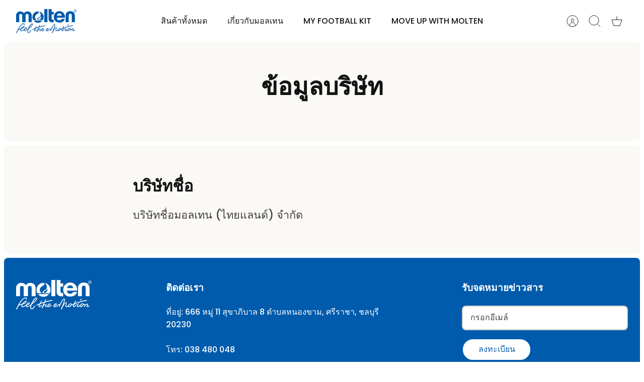

--- FILE ---
content_type: text/css
request_url: https://shop.molten.co.th/cdn/shop/t/20/assets/css-product.css?v=84537693890554189231747878676
body_size: -144
content:
.option-selector__btns{display:flex;gap:10px;margin-top:10px}.opt-label{display:flex;align-items:center;justify-content:flex-start;cursor:pointer;padding:10px;border-radius:50%;border:2px solid transparent;transition:border-color .3s ease;width:auto;height:40px;margin-right:10px}.opt-label__color{display:inline-block;width:30px;height:30px;border-radius:50%;background-color:inherit;border:1px solid #000}.opt-label__text{margin-left:10px;display:inline-block}.opt-btn{display:none}.opt-btn:checked+.opt-label{border-color:#000}.tag-container{display:flex;flex-wrap:wrap;gap:.3rem;margin-top:1rem}.tag-container:empty{display:none}@media all and (min-width: 640px){.tag-container{gap:.5rem}}.product__tag{padding:6px 12px;line-height:1.2;border:2px solid var(--tag-border-color, #1a73e8);border-radius:8px;font-size:1rem;font-weight:500;color:var(--tag-text-color, #1a73e8);background-color:transparent}.product__tag--grey{color:#fff;background-color:#8a8a8a;border:1px solid #8a8a8a;order:-1;display:grid;border-radius:8px}@media (min-width: 768px){.product__tag{padding:8px 16px;font-size:1.1rem}}.specification-block{padding:0 20px}.specification{margin:20px 0;border-radius:8px;font-family:Arial,sans-serif}.specification__list{list-style-type:none;padding:0;margin:0 0 20px;display:table;width:100%}.specification__list li{display:table-row;vertical-align:top;margin-bottom:15px;border-bottom:1px solid #fbf9f6;padding-bottom:10px}.specification__list li:last-child{border-bottom:none}.specification__list li:nth-child(odd){background-color:#fbf9f6}.specification__list li:nth-child(2n){background-color:#fff}.specification__list li span{display:table-cell;padding:15px 10px;font-weight:700;background-color:transparent;width:40%;vertical-align:top;color:#333;text-align:left}.specification__list li p{display:table-cell;padding:15px 10px;vertical-align:top;word-break:break-word;width:60%;color:#333;text-align:left}.specification__list+.specification__list{margin-top:0}.product-description-heading{font-size:1.8rem;margin-top:100px;margin-bottom:20px;color:#0056b3;font-weight:700}@media (max-width: 768px){.specification__list li span,.specification__list li p{display:block;width:100%;padding:10px}.specification__list li{display:block}}
/*# sourceMappingURL=/cdn/shop/t/20/assets/css-product.css.map?v=84537693890554189231747878676 */


--- FILE ---
content_type: text/css
request_url: https://www.digitalthinkhouse.co.th/main.css
body_size: -177
content:
body{
   background-color: aqua;
}

--- FILE ---
content_type: text/javascript
request_url: https://shop.molten.co.th/cdn/shop/t/20/assets/js_product.js?v=90982131635836533091747878678
body_size: -60
content:
const productMainImage=document.querySelector(".main-image .slide--custom-initial .product-media img"),thumbnails=document.querySelectorAll(".thumbnails a.thumbnail");thumbnails.forEach(function(thumbnail){thumbnail.addEventListener("click",function(event){event.preventDefault();var newSrc=this.getAttribute("href");productMainImage&&productMainImage.setAttribute("src",newSrc);var thumbImg=this.querySelector("img");if(thumbImg&&productMainImage){var newSrcset=thumbImg.getAttribute("data-srcset");newSrcset&&productMainImage.setAttribute("srcset",newSrcset);var newAlt=thumbImg.getAttribute("alt");newAlt&&productMainImage.setAttribute("alt",newAlt)}})});const radioOptions=document.querySelectorAll('.opt-btn.js-option[type="radio"]');radioOptions.forEach(radio=>{radio.addEventListener("change",()=>{if(radio.checked){const selectedOption=radio.value,variantId=productVariants.find(variant2=>variant2.option1===selectedOption).id,url=new URL(window.location.href);url.searchParams.set("variant",variantId),window.location.href=url.toString()}})}),document.addEventListener("DOMContentLoaded",()=>{if(productVariants.length<=1)return;const currentVariantId=new URLSearchParams(window.location.search).get("variant");let currentVariant=productVariants[0];if(currentVariantId){const matchedVariant=productVariants.find(v=>v.id==currentVariantId);matchedVariant&&(currentVariant=matchedVariant)}const formatValue=value=>value&&value!=="null"?value:"-",specItems=document.querySelectorAll(".specification__list li"),specsData=[formatValue(currentVariant.title),formatValue(currentVariant.sku),formatValue(currentVariant.size_classification),formatValue(currentVariant.target),formatValue(currentVariant.measurement),formatValue(currentVariant.weight),formatValue(currentVariant.material),formatValue(currentVariant.method),formatValue(currentVariant.usage),formatValue(currentVariant.accessories)];specItems.forEach((item,index)=>{const valueElement=item.querySelector("p");valueElement&&specsData[index]&&(valueElement.textContent=specsData[index])})});
//# sourceMappingURL=/cdn/shop/t/20/assets/js_product.js.map?v=90982131635836533091747878678
